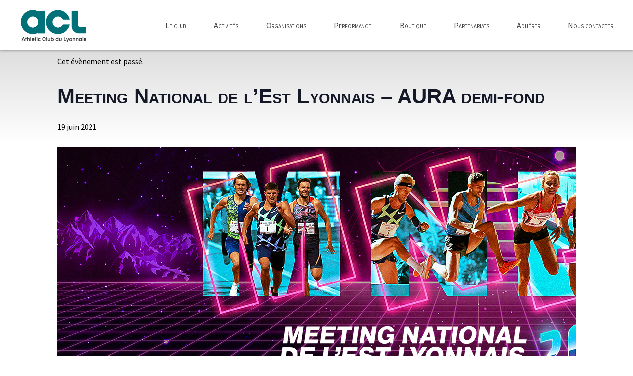

--- FILE ---
content_type: text/html; charset=UTF-8
request_url: https://www.acl-athle.fr/event/meeting-national-de-lest-lyonnais-aura-demi-fond/
body_size: 15818
content:
<!DOCTYPE html>
<html lang="fr">
<head>
    <meta charset="UTF-8">
    <meta name="viewport" content="width=device-width, initial-scale=1.0">
    <meta http-equiv="X-UA-Compatible" content="ie=edge">
    <link rel='stylesheet' id='tribe-events-views-v2-bootstrap-datepicker-styles-css' href='https://www.acl-athle.fr/wp-content/plugins/the-events-calendar/vendor/bootstrap-datepicker/css/bootstrap-datepicker.standalone.min.css?ver=6.15.11' type='text/css' media='all' />
<link rel='stylesheet' id='tec-variables-skeleton-css' href='https://www.acl-athle.fr/wp-content/plugins/the-events-calendar/common/build/css/variables-skeleton.css?ver=6.9.10' type='text/css' media='all' />
<link rel='stylesheet' id='tribe-common-skeleton-style-css' href='https://www.acl-athle.fr/wp-content/plugins/the-events-calendar/common/build/css/common-skeleton.css?ver=6.9.10' type='text/css' media='all' />
<link rel='stylesheet' id='tribe-tooltipster-css-css' href='https://www.acl-athle.fr/wp-content/plugins/the-events-calendar/common/vendor/tooltipster/tooltipster.bundle.min.css?ver=6.9.10' type='text/css' media='all' />
<link rel='stylesheet' id='tribe-events-views-v2-skeleton-css' href='https://www.acl-athle.fr/wp-content/plugins/the-events-calendar/build/css/views-skeleton.css?ver=6.15.11' type='text/css' media='all' />
<link rel='stylesheet' id='tec-variables-full-css' href='https://www.acl-athle.fr/wp-content/plugins/the-events-calendar/common/build/css/variables-full.css?ver=6.9.10' type='text/css' media='all' />
<link rel='stylesheet' id='tribe-common-full-style-css' href='https://www.acl-athle.fr/wp-content/plugins/the-events-calendar/common/build/css/common-full.css?ver=6.9.10' type='text/css' media='all' />
<link rel='stylesheet' id='tribe-events-views-v2-full-css' href='https://www.acl-athle.fr/wp-content/plugins/the-events-calendar/build/css/views-full.css?ver=6.15.11' type='text/css' media='all' />
<link rel='stylesheet' id='tribe-events-views-v2-print-css' href='https://www.acl-athle.fr/wp-content/plugins/the-events-calendar/build/css/views-print.css?ver=6.15.11' type='text/css' media='print' />
<meta name='robots' content='index, follow, max-image-preview:large, max-snippet:-1, max-video-preview:-1' />
	<style>img:is([sizes="auto" i], [sizes^="auto," i]) { contain-intrinsic-size: 3000px 1500px }</style>
	<script>window._wca = window._wca || [];</script>

	<!-- This site is optimized with the Yoast SEO plugin v24.9 - https://yoast.com/wordpress/plugins/seo/ -->
	<title>Meeting National de l&#039;Est Lyonnais - AURA demi-fond - Athletic Club du Lyonnais</title>
	<link rel="canonical" href="https://www.acl-athle.fr/event/meeting-national-de-lest-lyonnais-aura-demi-fond/" />
	<meta property="og:locale" content="fr_FR" />
	<meta property="og:type" content="article" />
	<meta property="og:title" content="Meeting National de l&#039;Est Lyonnais - AURA demi-fond - Athletic Club du Lyonnais" />
	<meta property="og:url" content="https://www.acl-athle.fr/event/meeting-national-de-lest-lyonnais-aura-demi-fond/" />
	<meta property="og:site_name" content="Athletic Club du Lyonnais" />
	<meta property="article:publisher" content="https://www.facebook.com/aclyonnais" />
	<meta property="article:modified_time" content="2021-05-12T11:06:11+00:00" />
	<meta property="og:image" content="https://www.acl-athle.fr/wp-content/uploads/2021/05/mnel-2021-couverture-fb-e1617973111727.jpg" />
	<meta property="og:image:width" content="1702" />
	<meta property="og:image:height" content="630" />
	<meta property="og:image:type" content="image/jpeg" />
	<meta name="twitter:card" content="summary_large_image" />
	<script type="application/ld+json" class="yoast-schema-graph">{"@context":"https://schema.org","@graph":[{"@type":"WebPage","@id":"https://www.acl-athle.fr/event/meeting-national-de-lest-lyonnais-aura-demi-fond/","url":"https://www.acl-athle.fr/event/meeting-national-de-lest-lyonnais-aura-demi-fond/","name":"Meeting National de l'Est Lyonnais - AURA demi-fond - Athletic Club du Lyonnais","isPartOf":{"@id":"https://www.acl-athle.fr/#website"},"primaryImageOfPage":{"@id":"https://www.acl-athle.fr/event/meeting-national-de-lest-lyonnais-aura-demi-fond/#primaryimage"},"image":{"@id":"https://www.acl-athle.fr/event/meeting-national-de-lest-lyonnais-aura-demi-fond/#primaryimage"},"thumbnailUrl":"https://www.acl-athle.fr/wp-content/uploads/2021/05/mnel-2021-couverture-fb-e1617973111727.jpg","datePublished":"2021-05-12T11:05:03+00:00","dateModified":"2021-05-12T11:06:11+00:00","breadcrumb":{"@id":"https://www.acl-athle.fr/event/meeting-national-de-lest-lyonnais-aura-demi-fond/#breadcrumb"},"inLanguage":"fr-FR","potentialAction":[{"@type":"ReadAction","target":["https://www.acl-athle.fr/event/meeting-national-de-lest-lyonnais-aura-demi-fond/"]}]},{"@type":"ImageObject","inLanguage":"fr-FR","@id":"https://www.acl-athle.fr/event/meeting-national-de-lest-lyonnais-aura-demi-fond/#primaryimage","url":"https://www.acl-athle.fr/wp-content/uploads/2021/05/mnel-2021-couverture-fb-e1617973111727.jpg","contentUrl":"https://www.acl-athle.fr/wp-content/uploads/2021/05/mnel-2021-couverture-fb-e1617973111727.jpg","width":1702,"height":630},{"@type":"BreadcrumbList","@id":"https://www.acl-athle.fr/event/meeting-national-de-lest-lyonnais-aura-demi-fond/#breadcrumb","itemListElement":[{"@type":"ListItem","position":1,"name":"Accueil","item":"https://www.acl-athle.fr/"},{"@type":"ListItem","position":2,"name":"Évènements","item":"https://www.acl-athle.fr/calendrier/"},{"@type":"ListItem","position":3,"name":"Meeting National de l&rsquo;Est Lyonnais &#8211; AURA demi-fond"}]},{"@type":"WebSite","@id":"https://www.acl-athle.fr/#website","url":"https://www.acl-athle.fr/","name":"Athletic Club du Lyonnais","description":"Un site utilisant WordPress","potentialAction":[{"@type":"SearchAction","target":{"@type":"EntryPoint","urlTemplate":"https://www.acl-athle.fr/?s={search_term_string}"},"query-input":{"@type":"PropertyValueSpecification","valueRequired":true,"valueName":"search_term_string"}}],"inLanguage":"fr-FR"},{"@type":"Event","name":"Meeting National de l&rsquo;Est Lyonnais &#8211; AURA demi-fond","description":"","image":{"@id":"https://www.acl-athle.fr/event/meeting-national-de-lest-lyonnais-aura-demi-fond/#primaryimage"},"url":"https://www.acl-athle.fr/event/meeting-national-de-lest-lyonnais-aura-demi-fond/","eventAttendanceMode":"https://schema.org/OfflineEventAttendanceMode","eventStatus":"https://schema.org/EventScheduled","startDate":"2021-06-19T00:00:00+02:00","endDate":"2021-06-19T23:59:59+02:00","@id":"https://www.acl-athle.fr/event/meeting-national-de-lest-lyonnais-aura-demi-fond/#event","mainEntityOfPage":{"@id":"https://www.acl-athle.fr/event/meeting-national-de-lest-lyonnais-aura-demi-fond/"}}]}</script>
	<!-- / Yoast SEO plugin. -->


<link rel='dns-prefetch' href='//kit.fontawesome.com' />
<link rel='dns-prefetch' href='//stats.wp.com' />
<link rel='dns-prefetch' href='//fonts.googleapis.com' />
<link rel="alternate" type="application/rss+xml" title="Athletic Club du Lyonnais &raquo; Meeting National de l&rsquo;Est Lyonnais &#8211; AURA demi-fond Flux des commentaires" href="https://www.acl-athle.fr/event/meeting-national-de-lest-lyonnais-aura-demi-fond/feed/" />
<script type="text/javascript">
/* <![CDATA[ */
window._wpemojiSettings = {"baseUrl":"https:\/\/s.w.org\/images\/core\/emoji\/16.0.1\/72x72\/","ext":".png","svgUrl":"https:\/\/s.w.org\/images\/core\/emoji\/16.0.1\/svg\/","svgExt":".svg","source":{"concatemoji":"https:\/\/www.acl-athle.fr\/wp-includes\/js\/wp-emoji-release.min.js?ver=6.8.3"}};
/*! This file is auto-generated */
!function(s,n){var o,i,e;function c(e){try{var t={supportTests:e,timestamp:(new Date).valueOf()};sessionStorage.setItem(o,JSON.stringify(t))}catch(e){}}function p(e,t,n){e.clearRect(0,0,e.canvas.width,e.canvas.height),e.fillText(t,0,0);var t=new Uint32Array(e.getImageData(0,0,e.canvas.width,e.canvas.height).data),a=(e.clearRect(0,0,e.canvas.width,e.canvas.height),e.fillText(n,0,0),new Uint32Array(e.getImageData(0,0,e.canvas.width,e.canvas.height).data));return t.every(function(e,t){return e===a[t]})}function u(e,t){e.clearRect(0,0,e.canvas.width,e.canvas.height),e.fillText(t,0,0);for(var n=e.getImageData(16,16,1,1),a=0;a<n.data.length;a++)if(0!==n.data[a])return!1;return!0}function f(e,t,n,a){switch(t){case"flag":return n(e,"\ud83c\udff3\ufe0f\u200d\u26a7\ufe0f","\ud83c\udff3\ufe0f\u200b\u26a7\ufe0f")?!1:!n(e,"\ud83c\udde8\ud83c\uddf6","\ud83c\udde8\u200b\ud83c\uddf6")&&!n(e,"\ud83c\udff4\udb40\udc67\udb40\udc62\udb40\udc65\udb40\udc6e\udb40\udc67\udb40\udc7f","\ud83c\udff4\u200b\udb40\udc67\u200b\udb40\udc62\u200b\udb40\udc65\u200b\udb40\udc6e\u200b\udb40\udc67\u200b\udb40\udc7f");case"emoji":return!a(e,"\ud83e\udedf")}return!1}function g(e,t,n,a){var r="undefined"!=typeof WorkerGlobalScope&&self instanceof WorkerGlobalScope?new OffscreenCanvas(300,150):s.createElement("canvas"),o=r.getContext("2d",{willReadFrequently:!0}),i=(o.textBaseline="top",o.font="600 32px Arial",{});return e.forEach(function(e){i[e]=t(o,e,n,a)}),i}function t(e){var t=s.createElement("script");t.src=e,t.defer=!0,s.head.appendChild(t)}"undefined"!=typeof Promise&&(o="wpEmojiSettingsSupports",i=["flag","emoji"],n.supports={everything:!0,everythingExceptFlag:!0},e=new Promise(function(e){s.addEventListener("DOMContentLoaded",e,{once:!0})}),new Promise(function(t){var n=function(){try{var e=JSON.parse(sessionStorage.getItem(o));if("object"==typeof e&&"number"==typeof e.timestamp&&(new Date).valueOf()<e.timestamp+604800&&"object"==typeof e.supportTests)return e.supportTests}catch(e){}return null}();if(!n){if("undefined"!=typeof Worker&&"undefined"!=typeof OffscreenCanvas&&"undefined"!=typeof URL&&URL.createObjectURL&&"undefined"!=typeof Blob)try{var e="postMessage("+g.toString()+"("+[JSON.stringify(i),f.toString(),p.toString(),u.toString()].join(",")+"));",a=new Blob([e],{type:"text/javascript"}),r=new Worker(URL.createObjectURL(a),{name:"wpTestEmojiSupports"});return void(r.onmessage=function(e){c(n=e.data),r.terminate(),t(n)})}catch(e){}c(n=g(i,f,p,u))}t(n)}).then(function(e){for(var t in e)n.supports[t]=e[t],n.supports.everything=n.supports.everything&&n.supports[t],"flag"!==t&&(n.supports.everythingExceptFlag=n.supports.everythingExceptFlag&&n.supports[t]);n.supports.everythingExceptFlag=n.supports.everythingExceptFlag&&!n.supports.flag,n.DOMReady=!1,n.readyCallback=function(){n.DOMReady=!0}}).then(function(){return e}).then(function(){var e;n.supports.everything||(n.readyCallback(),(e=n.source||{}).concatemoji?t(e.concatemoji):e.wpemoji&&e.twemoji&&(t(e.twemoji),t(e.wpemoji)))}))}((window,document),window._wpemojiSettings);
/* ]]> */
</script>
<link rel='stylesheet' id='tribe-events-v2-single-skeleton-css' href='https://www.acl-athle.fr/wp-content/plugins/the-events-calendar/build/css/tribe-events-single-skeleton.css?ver=6.15.11' type='text/css' media='all' />
<link rel='stylesheet' id='tribe-events-v2-single-skeleton-full-css' href='https://www.acl-athle.fr/wp-content/plugins/the-events-calendar/build/css/tribe-events-single-full.css?ver=6.15.11' type='text/css' media='all' />
<style id='wp-emoji-styles-inline-css' type='text/css'>

	img.wp-smiley, img.emoji {
		display: inline !important;
		border: none !important;
		box-shadow: none !important;
		height: 1em !important;
		width: 1em !important;
		margin: 0 0.07em !important;
		vertical-align: -0.1em !important;
		background: none !important;
		padding: 0 !important;
	}
</style>
<link rel='stylesheet' id='wp-block-library-css' href='https://www.acl-athle.fr/wp-includes/css/dist/block-library/style.min.css?ver=6.8.3' type='text/css' media='all' />
<style id='classic-theme-styles-inline-css' type='text/css'>
/*! This file is auto-generated */
.wp-block-button__link{color:#fff;background-color:#32373c;border-radius:9999px;box-shadow:none;text-decoration:none;padding:calc(.667em + 2px) calc(1.333em + 2px);font-size:1.125em}.wp-block-file__button{background:#32373c;color:#fff;text-decoration:none}
</style>
<link rel='stylesheet' id='mediaelement-css' href='https://www.acl-athle.fr/wp-includes/js/mediaelement/mediaelementplayer-legacy.min.css?ver=4.2.17' type='text/css' media='all' />
<link rel='stylesheet' id='wp-mediaelement-css' href='https://www.acl-athle.fr/wp-includes/js/mediaelement/wp-mediaelement.min.css?ver=6.8.3' type='text/css' media='all' />
<style id='jetpack-sharing-buttons-style-inline-css' type='text/css'>
.jetpack-sharing-buttons__services-list{display:flex;flex-direction:row;flex-wrap:wrap;gap:0;list-style-type:none;margin:5px;padding:0}.jetpack-sharing-buttons__services-list.has-small-icon-size{font-size:12px}.jetpack-sharing-buttons__services-list.has-normal-icon-size{font-size:16px}.jetpack-sharing-buttons__services-list.has-large-icon-size{font-size:24px}.jetpack-sharing-buttons__services-list.has-huge-icon-size{font-size:36px}@media print{.jetpack-sharing-buttons__services-list{display:none!important}}.editor-styles-wrapper .wp-block-jetpack-sharing-buttons{gap:0;padding-inline-start:0}ul.jetpack-sharing-buttons__services-list.has-background{padding:1.25em 2.375em}
</style>
<style id='global-styles-inline-css' type='text/css'>
:root{--wp--preset--aspect-ratio--square: 1;--wp--preset--aspect-ratio--4-3: 4/3;--wp--preset--aspect-ratio--3-4: 3/4;--wp--preset--aspect-ratio--3-2: 3/2;--wp--preset--aspect-ratio--2-3: 2/3;--wp--preset--aspect-ratio--16-9: 16/9;--wp--preset--aspect-ratio--9-16: 9/16;--wp--preset--color--black: #000000;--wp--preset--color--cyan-bluish-gray: #abb8c3;--wp--preset--color--white: #ffffff;--wp--preset--color--pale-pink: #f78da7;--wp--preset--color--vivid-red: #cf2e2e;--wp--preset--color--luminous-vivid-orange: #ff6900;--wp--preset--color--luminous-vivid-amber: #fcb900;--wp--preset--color--light-green-cyan: #7bdcb5;--wp--preset--color--vivid-green-cyan: #00d084;--wp--preset--color--pale-cyan-blue: #8ed1fc;--wp--preset--color--vivid-cyan-blue: #0693e3;--wp--preset--color--vivid-purple: #9b51e0;--wp--preset--gradient--vivid-cyan-blue-to-vivid-purple: linear-gradient(135deg,rgba(6,147,227,1) 0%,rgb(155,81,224) 100%);--wp--preset--gradient--light-green-cyan-to-vivid-green-cyan: linear-gradient(135deg,rgb(122,220,180) 0%,rgb(0,208,130) 100%);--wp--preset--gradient--luminous-vivid-amber-to-luminous-vivid-orange: linear-gradient(135deg,rgba(252,185,0,1) 0%,rgba(255,105,0,1) 100%);--wp--preset--gradient--luminous-vivid-orange-to-vivid-red: linear-gradient(135deg,rgba(255,105,0,1) 0%,rgb(207,46,46) 100%);--wp--preset--gradient--very-light-gray-to-cyan-bluish-gray: linear-gradient(135deg,rgb(238,238,238) 0%,rgb(169,184,195) 100%);--wp--preset--gradient--cool-to-warm-spectrum: linear-gradient(135deg,rgb(74,234,220) 0%,rgb(151,120,209) 20%,rgb(207,42,186) 40%,rgb(238,44,130) 60%,rgb(251,105,98) 80%,rgb(254,248,76) 100%);--wp--preset--gradient--blush-light-purple: linear-gradient(135deg,rgb(255,206,236) 0%,rgb(152,150,240) 100%);--wp--preset--gradient--blush-bordeaux: linear-gradient(135deg,rgb(254,205,165) 0%,rgb(254,45,45) 50%,rgb(107,0,62) 100%);--wp--preset--gradient--luminous-dusk: linear-gradient(135deg,rgb(255,203,112) 0%,rgb(199,81,192) 50%,rgb(65,88,208) 100%);--wp--preset--gradient--pale-ocean: linear-gradient(135deg,rgb(255,245,203) 0%,rgb(182,227,212) 50%,rgb(51,167,181) 100%);--wp--preset--gradient--electric-grass: linear-gradient(135deg,rgb(202,248,128) 0%,rgb(113,206,126) 100%);--wp--preset--gradient--midnight: linear-gradient(135deg,rgb(2,3,129) 0%,rgb(40,116,252) 100%);--wp--preset--font-size--small: 13px;--wp--preset--font-size--medium: 20px;--wp--preset--font-size--large: 36px;--wp--preset--font-size--x-large: 42px;--wp--preset--font-family--inter: "Inter", sans-serif;--wp--preset--font-family--cardo: Cardo;--wp--preset--spacing--20: 0.44rem;--wp--preset--spacing--30: 0.67rem;--wp--preset--spacing--40: 1rem;--wp--preset--spacing--50: 1.5rem;--wp--preset--spacing--60: 2.25rem;--wp--preset--spacing--70: 3.38rem;--wp--preset--spacing--80: 5.06rem;--wp--preset--shadow--natural: 6px 6px 9px rgba(0, 0, 0, 0.2);--wp--preset--shadow--deep: 12px 12px 50px rgba(0, 0, 0, 0.4);--wp--preset--shadow--sharp: 6px 6px 0px rgba(0, 0, 0, 0.2);--wp--preset--shadow--outlined: 6px 6px 0px -3px rgba(255, 255, 255, 1), 6px 6px rgba(0, 0, 0, 1);--wp--preset--shadow--crisp: 6px 6px 0px rgba(0, 0, 0, 1);}:where(.is-layout-flex){gap: 0.5em;}:where(.is-layout-grid){gap: 0.5em;}body .is-layout-flex{display: flex;}.is-layout-flex{flex-wrap: wrap;align-items: center;}.is-layout-flex > :is(*, div){margin: 0;}body .is-layout-grid{display: grid;}.is-layout-grid > :is(*, div){margin: 0;}:where(.wp-block-columns.is-layout-flex){gap: 2em;}:where(.wp-block-columns.is-layout-grid){gap: 2em;}:where(.wp-block-post-template.is-layout-flex){gap: 1.25em;}:where(.wp-block-post-template.is-layout-grid){gap: 1.25em;}.has-black-color{color: var(--wp--preset--color--black) !important;}.has-cyan-bluish-gray-color{color: var(--wp--preset--color--cyan-bluish-gray) !important;}.has-white-color{color: var(--wp--preset--color--white) !important;}.has-pale-pink-color{color: var(--wp--preset--color--pale-pink) !important;}.has-vivid-red-color{color: var(--wp--preset--color--vivid-red) !important;}.has-luminous-vivid-orange-color{color: var(--wp--preset--color--luminous-vivid-orange) !important;}.has-luminous-vivid-amber-color{color: var(--wp--preset--color--luminous-vivid-amber) !important;}.has-light-green-cyan-color{color: var(--wp--preset--color--light-green-cyan) !important;}.has-vivid-green-cyan-color{color: var(--wp--preset--color--vivid-green-cyan) !important;}.has-pale-cyan-blue-color{color: var(--wp--preset--color--pale-cyan-blue) !important;}.has-vivid-cyan-blue-color{color: var(--wp--preset--color--vivid-cyan-blue) !important;}.has-vivid-purple-color{color: var(--wp--preset--color--vivid-purple) !important;}.has-black-background-color{background-color: var(--wp--preset--color--black) !important;}.has-cyan-bluish-gray-background-color{background-color: var(--wp--preset--color--cyan-bluish-gray) !important;}.has-white-background-color{background-color: var(--wp--preset--color--white) !important;}.has-pale-pink-background-color{background-color: var(--wp--preset--color--pale-pink) !important;}.has-vivid-red-background-color{background-color: var(--wp--preset--color--vivid-red) !important;}.has-luminous-vivid-orange-background-color{background-color: var(--wp--preset--color--luminous-vivid-orange) !important;}.has-luminous-vivid-amber-background-color{background-color: var(--wp--preset--color--luminous-vivid-amber) !important;}.has-light-green-cyan-background-color{background-color: var(--wp--preset--color--light-green-cyan) !important;}.has-vivid-green-cyan-background-color{background-color: var(--wp--preset--color--vivid-green-cyan) !important;}.has-pale-cyan-blue-background-color{background-color: var(--wp--preset--color--pale-cyan-blue) !important;}.has-vivid-cyan-blue-background-color{background-color: var(--wp--preset--color--vivid-cyan-blue) !important;}.has-vivid-purple-background-color{background-color: var(--wp--preset--color--vivid-purple) !important;}.has-black-border-color{border-color: var(--wp--preset--color--black) !important;}.has-cyan-bluish-gray-border-color{border-color: var(--wp--preset--color--cyan-bluish-gray) !important;}.has-white-border-color{border-color: var(--wp--preset--color--white) !important;}.has-pale-pink-border-color{border-color: var(--wp--preset--color--pale-pink) !important;}.has-vivid-red-border-color{border-color: var(--wp--preset--color--vivid-red) !important;}.has-luminous-vivid-orange-border-color{border-color: var(--wp--preset--color--luminous-vivid-orange) !important;}.has-luminous-vivid-amber-border-color{border-color: var(--wp--preset--color--luminous-vivid-amber) !important;}.has-light-green-cyan-border-color{border-color: var(--wp--preset--color--light-green-cyan) !important;}.has-vivid-green-cyan-border-color{border-color: var(--wp--preset--color--vivid-green-cyan) !important;}.has-pale-cyan-blue-border-color{border-color: var(--wp--preset--color--pale-cyan-blue) !important;}.has-vivid-cyan-blue-border-color{border-color: var(--wp--preset--color--vivid-cyan-blue) !important;}.has-vivid-purple-border-color{border-color: var(--wp--preset--color--vivid-purple) !important;}.has-vivid-cyan-blue-to-vivid-purple-gradient-background{background: var(--wp--preset--gradient--vivid-cyan-blue-to-vivid-purple) !important;}.has-light-green-cyan-to-vivid-green-cyan-gradient-background{background: var(--wp--preset--gradient--light-green-cyan-to-vivid-green-cyan) !important;}.has-luminous-vivid-amber-to-luminous-vivid-orange-gradient-background{background: var(--wp--preset--gradient--luminous-vivid-amber-to-luminous-vivid-orange) !important;}.has-luminous-vivid-orange-to-vivid-red-gradient-background{background: var(--wp--preset--gradient--luminous-vivid-orange-to-vivid-red) !important;}.has-very-light-gray-to-cyan-bluish-gray-gradient-background{background: var(--wp--preset--gradient--very-light-gray-to-cyan-bluish-gray) !important;}.has-cool-to-warm-spectrum-gradient-background{background: var(--wp--preset--gradient--cool-to-warm-spectrum) !important;}.has-blush-light-purple-gradient-background{background: var(--wp--preset--gradient--blush-light-purple) !important;}.has-blush-bordeaux-gradient-background{background: var(--wp--preset--gradient--blush-bordeaux) !important;}.has-luminous-dusk-gradient-background{background: var(--wp--preset--gradient--luminous-dusk) !important;}.has-pale-ocean-gradient-background{background: var(--wp--preset--gradient--pale-ocean) !important;}.has-electric-grass-gradient-background{background: var(--wp--preset--gradient--electric-grass) !important;}.has-midnight-gradient-background{background: var(--wp--preset--gradient--midnight) !important;}.has-small-font-size{font-size: var(--wp--preset--font-size--small) !important;}.has-medium-font-size{font-size: var(--wp--preset--font-size--medium) !important;}.has-large-font-size{font-size: var(--wp--preset--font-size--large) !important;}.has-x-large-font-size{font-size: var(--wp--preset--font-size--x-large) !important;}
:where(.wp-block-post-template.is-layout-flex){gap: 1.25em;}:where(.wp-block-post-template.is-layout-grid){gap: 1.25em;}
:where(.wp-block-columns.is-layout-flex){gap: 2em;}:where(.wp-block-columns.is-layout-grid){gap: 2em;}
:root :where(.wp-block-pullquote){font-size: 1.5em;line-height: 1.6;}
</style>
<link rel='stylesheet' id='woocommerce-layout-css' href='https://www.acl-athle.fr/wp-content/plugins/woocommerce/assets/css/woocommerce-layout.css?ver=10.3.7' type='text/css' media='all' />
<style id='woocommerce-layout-inline-css' type='text/css'>

	.infinite-scroll .woocommerce-pagination {
		display: none;
	}
</style>
<link rel='stylesheet' id='woocommerce-smallscreen-css' href='https://www.acl-athle.fr/wp-content/plugins/woocommerce/assets/css/woocommerce-smallscreen.css?ver=10.3.7' type='text/css' media='only screen and (max-width: 768px)' />
<link rel='stylesheet' id='woocommerce-general-css' href='https://www.acl-athle.fr/wp-content/plugins/woocommerce/assets/css/woocommerce.css?ver=10.3.7' type='text/css' media='all' />
<style id='woocommerce-inline-inline-css' type='text/css'>
.woocommerce form .form-row .required { visibility: visible; }
</style>
<link rel='stylesheet' id='brands-styles-css' href='https://www.acl-athle.fr/wp-content/plugins/woocommerce/assets/css/brands.css?ver=10.3.7' type='text/css' media='all' />
<link rel='stylesheet' id='normalize-css' href='https://www.acl-athle.fr/wp-content/themes/aclyonnais/css/normalize.min.css?ver=6.8.3' type='text/css' media='all' />
<link rel='stylesheet' id='ssp_google_fonts-css' href='https://fonts.googleapis.com/css2?family=Source+Sans+Pro%3Aital%2Cwght%400%2C400%3B0%2C600%3B1%2C400%3B1%2C600&#038;ver=6.8.3' type='text/css' media='all' />
<link rel='stylesheet' id='main-css' href='https://www.acl-athle.fr/wp-content/themes/aclyonnais/css/main.min.css?ver=210613-155746' type='text/css' media='all' />
<link rel='stylesheet' id='events-css' href='https://www.acl-athle.fr/wp-content/themes/aclyonnais/css/events.min.css?ver=6.8.3' type='text/css' media='all' />
<link rel='stylesheet' id='responsive-css' href='https://www.acl-athle.fr/wp-content/themes/aclyonnais/css/responsive.min.css?ver=200706-141749' type='text/css' media='all' />
<script type="text/javascript" src="https://www.acl-athle.fr/wp-includes/js/jquery/jquery.min.js?ver=3.7.1" id="jquery-core-js"></script>
<script type="text/javascript" src="https://www.acl-athle.fr/wp-includes/js/jquery/jquery-migrate.min.js?ver=3.4.1" id="jquery-migrate-js"></script>
<script type="text/javascript" src="https://www.acl-athle.fr/wp-content/plugins/the-events-calendar/common/build/js/tribe-common.js?ver=9c44e11f3503a33e9540" id="tribe-common-js"></script>
<script type="text/javascript" src="https://www.acl-athle.fr/wp-content/plugins/the-events-calendar/build/js/views/breakpoints.js?ver=4208de2df2852e0b91ec" id="tribe-events-views-v2-breakpoints-js"></script>
<script type="text/javascript" src="https://www.acl-athle.fr/wp-content/plugins/woocommerce/assets/js/jquery-blockui/jquery.blockUI.min.js?ver=2.7.0-wc.10.3.7" id="wc-jquery-blockui-js" defer="defer" data-wp-strategy="defer"></script>
<script type="text/javascript" id="wc-add-to-cart-js-extra">
/* <![CDATA[ */
var wc_add_to_cart_params = {"ajax_url":"\/wp-admin\/admin-ajax.php","wc_ajax_url":"\/?wc-ajax=%%endpoint%%","i18n_view_cart":"Voir le panier","cart_url":"https:\/\/www.acl-athle.fr\/panier\/","is_cart":"","cart_redirect_after_add":"no"};
/* ]]> */
</script>
<script type="text/javascript" src="https://www.acl-athle.fr/wp-content/plugins/woocommerce/assets/js/frontend/add-to-cart.min.js?ver=10.3.7" id="wc-add-to-cart-js" defer="defer" data-wp-strategy="defer"></script>
<script type="text/javascript" src="https://www.acl-athle.fr/wp-content/plugins/woocommerce/assets/js/js-cookie/js.cookie.min.js?ver=2.1.4-wc.10.3.7" id="wc-js-cookie-js" defer="defer" data-wp-strategy="defer"></script>
<script type="text/javascript" id="woocommerce-js-extra">
/* <![CDATA[ */
var woocommerce_params = {"ajax_url":"\/wp-admin\/admin-ajax.php","wc_ajax_url":"\/?wc-ajax=%%endpoint%%","i18n_password_show":"Afficher le mot de passe","i18n_password_hide":"Masquer le mot de passe"};
/* ]]> */
</script>
<script type="text/javascript" src="https://www.acl-athle.fr/wp-content/plugins/woocommerce/assets/js/frontend/woocommerce.min.js?ver=10.3.7" id="woocommerce-js" defer="defer" data-wp-strategy="defer"></script>
<script type="text/javascript" id="WCPAY_ASSETS-js-extra">
/* <![CDATA[ */
var wcpayAssets = {"url":"https:\/\/www.acl-athle.fr\/wp-content\/plugins\/woocommerce-payments\/dist\/"};
/* ]]> */
</script>
<script type="text/javascript" src="https://kit.fontawesome.com/f6c3da4965.js?ver=6.8.3" id="fontawesome-js"></script>
<script type="text/javascript" src="https://stats.wp.com/s-202605.js" id="woocommerce-analytics-js" defer="defer" data-wp-strategy="defer"></script>
<link rel="https://api.w.org/" href="https://www.acl-athle.fr/wp-json/" /><link rel="alternate" title="JSON" type="application/json" href="https://www.acl-athle.fr/wp-json/wp/v2/tribe_events/1471" /><link rel="EditURI" type="application/rsd+xml" title="RSD" href="https://www.acl-athle.fr/xmlrpc.php?rsd" />
<meta name="generator" content="WordPress 6.8.3" />
<meta name="generator" content="WooCommerce 10.3.7" />
<link rel='shortlink' href='https://www.acl-athle.fr/?p=1471' />
<link rel="alternate" title="oEmbed (JSON)" type="application/json+oembed" href="https://www.acl-athle.fr/wp-json/oembed/1.0/embed?url=https%3A%2F%2Fwww.acl-athle.fr%2Fevent%2Fmeeting-national-de-lest-lyonnais-aura-demi-fond%2F" />
<link rel="alternate" title="oEmbed (XML)" type="text/xml+oembed" href="https://www.acl-athle.fr/wp-json/oembed/1.0/embed?url=https%3A%2F%2Fwww.acl-athle.fr%2Fevent%2Fmeeting-national-de-lest-lyonnais-aura-demi-fond%2F&#038;format=xml" />
<meta name="tec-api-version" content="v1"><meta name="tec-api-origin" content="https://www.acl-athle.fr"><link rel="alternate" href="https://www.acl-athle.fr/wp-json/tribe/events/v1/events/1471" />	<style>img#wpstats{display:none}</style>
			<noscript><style>.woocommerce-product-gallery{ opacity: 1 !important; }</style></noscript>
	<noscript><style>.lazyload[data-src]{display:none !important;}</style></noscript><style>.lazyload{background-image:none !important;}.lazyload:before{background-image:none !important;}</style><style class='wp-fonts-local' type='text/css'>
@font-face{font-family:Inter;font-style:normal;font-weight:300 900;font-display:fallback;src:url('https://www.acl-athle.fr/wp-content/plugins/woocommerce/assets/fonts/Inter-VariableFont_slnt,wght.woff2') format('woff2');font-stretch:normal;}
@font-face{font-family:Cardo;font-style:normal;font-weight:400;font-display:fallback;src:url('https://www.acl-athle.fr/wp-content/plugins/woocommerce/assets/fonts/cardo_normal_400.woff2') format('woff2');}
</style>
<link rel="icon" href="https://www.acl-athle.fr/wp-content/uploads/2020/07/cropped-logo-fond-fond-blanc-32x32.png" sizes="32x32" />
<link rel="icon" href="https://www.acl-athle.fr/wp-content/uploads/2020/07/cropped-logo-fond-fond-blanc-192x192.png" sizes="192x192" />
<link rel="apple-touch-icon" href="https://www.acl-athle.fr/wp-content/uploads/2020/07/cropped-logo-fond-fond-blanc-180x180.png" />
<meta name="msapplication-TileImage" content="https://www.acl-athle.fr/wp-content/uploads/2020/07/cropped-logo-fond-fond-blanc-270x270.png" />
    <link rel="stylesheet" href="https://pro.fontawesome.com/releases/v5.12.0/css/all.css" integrity="sha384-ekOryaXPbeCpWQNxMwSWVvQ0+1VrStoPJq54shlYhR8HzQgig1v5fas6YgOqLoKz" crossorigin="anonymous">		<!-- Global site tag (gtag.js) - Google Analytics -->	<script async src="https://www.googletagmanager.com/gtag/js?id=UA-172724970-1"></script>	<script>	  window.dataLayer = window.dataLayer || [];	  function gtag(){dataLayer.push(arguments);}	  gtag('js', new Date());	  gtag('config', 'UA-172724970-1');	</script>
</head>
<body data-rsssl=1 class="wp-singular tribe_events-template-default single single-tribe_events postid-1471 wp-theme-aclyonnais theme-aclyonnais woocommerce-no-js tribe-events-page-template tribe-no-js tribe-filter-live events-single tribe-events-style-full tribe-events-style-theme">
    <header>
        <div id="header-container">
            <a href="https://www.acl-athle.fr"><h1 style="background-image: url(https://www.acl-athle.fr/wp-content/themes/aclyonnais/img/logo_ACL.png);">Athletic Club du Lyonnais</h1></a>
            <nav>
                <div id="menu-button"><i class="fas fa-bars"></i></div>
                <div id="desktop-nav">
                    <ul id="menu-main-menu" class=""><li id="menu-item-35" class="menu-item menu-item-type-custom menu-item-object-custom menu-item-has-children menu-item-35"><a>Le club</a>
<ul class="sub-menu">
	<li id="menu-item-174" class="menu-item menu-item-type-post_type menu-item-object-page menu-item-174"><a href="https://www.acl-athle.fr/phototheque/">Photothèque</a></li>
	<li id="menu-item-294" class="menu-item menu-item-type-custom menu-item-object-custom menu-item-has-children menu-item-294"><a>Présentation</a>
	<ul class="sub-menu">
		<li id="menu-item-319" class="menu-item menu-item-type-custom menu-item-object-custom menu-item-319"><a href="https://www.athle.fr/clubs/513904">Fiche FFA</a></li>
	</ul>
</li>
	<li id="menu-item-163" class="menu-item menu-item-type-custom menu-item-object-custom menu-item-has-children menu-item-163"><a>Gouvernance</a>
	<ul class="sub-menu">
		<li id="menu-item-170" class="menu-item menu-item-type-post_type menu-item-object-page menu-item-170"><a href="https://www.acl-athle.fr/administration/">Administration</a></li>
		<li id="menu-item-164" class="menu-item menu-item-type-post_type menu-item-object-page menu-item-164"><a href="https://www.acl-athle.fr/comite-directeur/">Comités Directeurs</a></li>
		<li id="menu-item-166" class="menu-item menu-item-type-post_type menu-item-object-page menu-item-166"><a href="https://www.acl-athle.fr/les-entraineurs/">Les entraîneurs</a></li>
		<li id="menu-item-167" class="menu-item menu-item-type-post_type menu-item-object-page menu-item-167"><a href="https://www.acl-athle.fr/les-officiels/">Les officiels</a></li>
		<li id="menu-item-7476" class="menu-item menu-item-type-post_type menu-item-object-page menu-item-7476"><a href="https://www.acl-athle.fr/benevoles/">Les bénévoles</a></li>
		<li id="menu-item-7470" class="menu-item menu-item-type-custom menu-item-object-custom menu-item-7470"><a href="https://www.acl-athle.fr/wp-content/uploads/2025/10/2025_charte_ACLyonnais.pdf">Charte ACL</a></li>
		<li id="menu-item-1346" class="menu-item menu-item-type-custom menu-item-object-custom menu-item-has-children menu-item-1346"><a>Sections Scolaires</a>
		<ul class="sub-menu">
			<li id="menu-item-1344" class="menu-item menu-item-type-post_type menu-item-object-page menu-item-1344"><a href="https://www.acl-athle.fr/section-du-lycee-la-martiniere-duchere/">Lycée La Martinière-Duchère</a></li>
			<li id="menu-item-6616" class="menu-item menu-item-type-post_type menu-item-object-page menu-item-6616"><a href="https://www.acl-athle.fr/college-jean-jacques-rousseau-tassin/">Collège Jean-Jacques Rousseau Tassin</a></li>
			<li id="menu-item-7915" class="menu-item menu-item-type-post_type menu-item-object-page menu-item-7915"><a href="https://www.acl-athle.fr/college-sacre-coeur-don-bosco-ecully/">Collège Sacré-Coeur Don Bosco Ecully</a></li>
		</ul>
</li>
	</ul>
</li>
</ul>
</li>
<li id="menu-item-40" class="menu-item menu-item-type-custom menu-item-object-custom menu-item-has-children menu-item-40"><a>Activités</a>
<ul class="sub-menu">
	<li id="menu-item-1911" class="menu-item menu-item-type-custom menu-item-object-custom menu-item-has-children menu-item-1911"><a>Horaires</a>
	<ul class="sub-menu">
		<li id="menu-item-6376" class="menu-item menu-item-type-custom menu-item-object-custom menu-item-6376"><a href="https://drive.google.com/file/d/1mmN90wGmdaDRhL-QIuvhXYzWgvSjfHSv/view?usp=sharing">Horaires Ecole d&rsquo;Athlé</a></li>
		<li id="menu-item-6375" class="menu-item menu-item-type-custom menu-item-object-custom menu-item-6375"><a href="https://drive.google.com/file/d/194qWC8yQDoSS6gPqjlTUGq5DWgaNWBV9/view?usp=sharing">Horaires Athlé Stade</a></li>
		<li id="menu-item-7658" class="menu-item menu-item-type-custom menu-item-object-custom menu-item-7658"><a href="https://drive.google.com/file/d/1QKnMr9VdSM7zAcepY6FwQx2eZcB4q3Rv/view?usp=sharing">Horaires Hors-Stade</a></li>
	</ul>
</li>
	<li id="menu-item-320" class="menu-item menu-item-type-custom menu-item-object-custom menu-item-has-children menu-item-320"><a>École d&rsquo;athlétisme</a>
	<ul class="sub-menu">
		<li id="menu-item-175" class="menu-item menu-item-type-post_type menu-item-object-page menu-item-175"><a href="https://www.acl-athle.fr/baby-athle/">Baby Athlé U7</a></li>
		<li id="menu-item-178" class="menu-item menu-item-type-post_type menu-item-object-page menu-item-178"><a href="https://www.acl-athle.fr/eveil/">Éveil Athlé U10</a></li>
		<li id="menu-item-6503" class="menu-item menu-item-type-post_type menu-item-object-page menu-item-6503"><a href="https://www.acl-athle.fr/poussin-u12/">Poussins U12</a></li>
		<li id="menu-item-176" class="menu-item menu-item-type-post_type menu-item-object-page menu-item-176"><a href="https://www.acl-athle.fr/benjamins/">Benjamins U14</a></li>
		<li id="menu-item-6502" class="menu-item menu-item-type-post_type menu-item-object-page menu-item-6502"><a href="https://www.acl-athle.fr/minimes-u16/">Minimes U16</a></li>
	</ul>
</li>
	<li id="menu-item-6466" class="menu-item menu-item-type-custom menu-item-object-custom menu-item-has-children menu-item-6466"><a>Stade / Piste</a>
	<ul class="sub-menu">
		<li id="menu-item-762" class="menu-item menu-item-type-post_type menu-item-object-page menu-item-762"><a href="https://www.acl-athle.fr/piste-stade/">Athlé Stade Compétition</a></li>
		<li id="menu-item-4737" class="menu-item menu-item-type-post_type menu-item-object-page menu-item-4737"><a href="https://www.acl-athle.fr/groupe-evolution/">Groupe Évolution</a></li>
		<li id="menu-item-4870" class="menu-item menu-item-type-post_type menu-item-object-page menu-item-4870"><a href="https://www.acl-athle.fr/athlefit/">Athlé Fit</a></li>
	</ul>
</li>
	<li id="menu-item-6629" class="menu-item menu-item-type-custom menu-item-object-custom menu-item-has-children menu-item-6629"><a>Hors-Stade / Nature</a>
	<ul class="sub-menu">
		<li id="menu-item-185" class="menu-item menu-item-type-post_type menu-item-object-page menu-item-185"><a href="https://www.acl-athle.fr/running-competition/">Course sur Route</a></li>
		<li id="menu-item-6649" class="menu-item menu-item-type-post_type menu-item-object-page menu-item-6649"><a href="https://www.acl-athle.fr/trail/">Trail</a></li>
		<li id="menu-item-3406" class="menu-item menu-item-type-post_type menu-item-object-page menu-item-3406"><a href="https://www.acl-athle.fr/running-loisir-tassin/">Running Loisir &#038; Compétition</a></li>
		<li id="menu-item-184" class="menu-item menu-item-type-post_type menu-item-object-page menu-item-184"><a href="https://www.acl-athle.fr/marche-nordique/">Marche Nordique Forme</a></li>
	</ul>
</li>
	<li id="menu-item-8325" class="menu-item menu-item-type-post_type menu-item-object-page menu-item-8325"><a href="https://www.acl-athle.fr/sport-adapte/">Sport Adapté</a></li>
</ul>
</li>
<li id="menu-item-41" class="menu-item menu-item-type-custom menu-item-object-custom menu-item-has-children menu-item-41"><a>Organisations</a>
<ul class="sub-menu">
	<li id="menu-item-187" class="menu-item menu-item-type-custom menu-item-object-custom menu-item-has-children menu-item-187"><a>Compétitions</a>
	<ul class="sub-menu">
		<li id="menu-item-8184" class="menu-item menu-item-type-post_type menu-item-object-page menu-item-8184"><a href="https://www.acl-athle.fr/meeting-indoor-de-noel/">Meeting Indoor de Noël</a></li>
		<li id="menu-item-8503" class="menu-item menu-item-type-post_type menu-item-object-page menu-item-8503"><a href="https://www.acl-athle.fr/meeting-indoor-de-la-chandeleur/">Meeting Indoor de la Chandeleur</a></li>
		<li id="menu-item-945" class="menu-item menu-item-type-post_type menu-item-object-page menu-item-945"><a href="https://www.acl-athle.fr/alouestlemeeting/">A l&rsquo;Ouest le Meeting</a></li>
		<li id="menu-item-189" class="menu-item menu-item-type-post_type menu-item-object-page menu-item-189"><a href="https://www.acl-athle.fr/meeting-sprint-haies/">Meeting sprint-haies</a></li>
		<li id="menu-item-6746" class="menu-item menu-item-type-post_type menu-item-object-page menu-item-6746"><a href="https://www.acl-athle.fr/challenge-sacre-rousseau/">Challenge Sacré-Rousseau</a></li>
		<li id="menu-item-6853" class="menu-item menu-item-type-post_type menu-item-object-page menu-item-6853"><a href="https://www.acl-athle.fr/cross-du-vallon/">Cross du Vallon</a></li>
	</ul>
</li>
	<li id="menu-item-197" class="menu-item menu-item-type-custom menu-item-object-custom menu-item-has-children menu-item-197"><a>Animations Jeunes</a>
	<ul class="sub-menu">
		<li id="menu-item-4695" class="menu-item menu-item-type-post_type menu-item-object-page menu-item-4695"><a href="https://www.acl-athle.fr/stages-jeunes/">Stages Jeunes U10-U12</a></li>
		<li id="menu-item-194" class="menu-item menu-item-type-post_type menu-item-object-page menu-item-194"><a href="https://www.acl-athle.fr/kids-cross/">Kid’s Cross</a></li>
	</ul>
</li>
</ul>
</li>
<li id="menu-item-42" class="menu-item menu-item-type-custom menu-item-object-custom menu-item-has-children menu-item-42"><a>Performance</a>
<ul class="sub-menu">
	<li id="menu-item-173" class="menu-item menu-item-type-post_type menu-item-object-page menu-item-173"><a href="https://www.acl-athle.fr/les-records-du-club/">Les records du club</a></li>
	<li id="menu-item-171" class="menu-item menu-item-type-post_type menu-item-object-page menu-item-171"><a href="https://www.acl-athle.fr/label-performance/">Label Performance</a></li>
	<li id="menu-item-198" class="menu-item menu-item-type-post_type menu-item-object-page menu-item-198"><a href="https://www.acl-athle.fr/bilans/">Bilans</a></li>
	<li id="menu-item-200" class="menu-item menu-item-type-post_type menu-item-object-page menu-item-200"><a href="https://www.acl-athle.fr/resultats/">Résultats</a></li>
	<li id="menu-item-1550" class="menu-item menu-item-type-post_type menu-item-object-page menu-item-1550"><a href="https://www.acl-athle.fr/tables-de-cotation/">Tables de cotation</a></li>
	<li id="menu-item-3845" class="menu-item menu-item-type-custom menu-item-object-custom menu-item-has-children menu-item-3845"><a>Suivi des athlètes</a>
	<ul class="sub-menu">
		<li id="menu-item-1270" class="menu-item menu-item-type-post_type menu-item-object-page menu-item-1270"><a href="https://www.acl-athle.fr/cks-centre-de-kine-du-sport/">Suivi médical et paramédical</a></li>
		<li id="menu-item-5611" class="menu-item menu-item-type-post_type menu-item-object-page menu-item-5611"><a href="https://www.acl-athle.fr/osteopathie/">Ostéopathie</a></li>
		<li id="menu-item-3849" class="menu-item menu-item-type-post_type menu-item-object-page menu-item-3849"><a href="https://www.acl-athle.fr/suivi-dietetique/">Suivi diététique</a></li>
	</ul>
</li>
</ul>
</li>
<li id="menu-item-2220" class="menu-item menu-item-type-post_type menu-item-object-page menu-item-2220"><a href="https://www.acl-athle.fr/boutique/">Boutique</a></li>
<li id="menu-item-4159" class="menu-item menu-item-type-custom menu-item-object-custom menu-item-has-children menu-item-4159"><a>Partenariats</a>
<ul class="sub-menu">
	<li id="menu-item-4186" class="menu-item menu-item-type-post_type menu-item-object-page menu-item-4186"><a href="https://www.acl-athle.fr/recherche-de-nouveaux-partenaires/">Recherche de partenaires</a></li>
	<li id="menu-item-4161" class="menu-item menu-item-type-custom menu-item-object-custom menu-item-has-children menu-item-4161"><a>Nos partenaires</a>
	<ul class="sub-menu">
		<li id="menu-item-4169" class="menu-item menu-item-type-post_type menu-item-object-page menu-item-4169"><a href="https://www.acl-athle.fr/nos-partenaires-prives/">Partenaires privés</a></li>
		<li id="menu-item-4163" class="menu-item menu-item-type-post_type menu-item-object-page menu-item-4163"><a href="https://www.acl-athle.fr/nos-partenaires-publics/">Partenaires institutionnels</a></li>
		<li id="menu-item-4678" class="menu-item menu-item-type-post_type menu-item-object-page menu-item-4678"><a href="https://www.acl-athle.fr/ma-petite-sponso/">Ma Petite Sponso</a></li>
	</ul>
</li>
</ul>
</li>
<li id="menu-item-7733" class="menu-item menu-item-type-post_type menu-item-object-page menu-item-7733"><a href="https://www.acl-athle.fr/adhesion-ac-lyonnais/">Adhérer</a></li>
<li id="menu-item-553" class="menu-item menu-item-type-custom menu-item-object-custom menu-item-home menu-item-553"><a href="https://www.acl-athle.fr#contact">Nous contacter</a></li>
</ul>                </div>
                <div id="mobile-nav">
                    <div id="mobile-bar"><a><i class="fas fa-chevron-left"></i></a></div>
                    <ul id="menu-main-menu-1" class=""><li class="menu-item menu-item-type-custom menu-item-object-custom menu-item-has-children menu-item-35"><a>Le club</a>
<ul class="sub-menu">
	<li class="menu-item menu-item-type-post_type menu-item-object-page menu-item-174"><a href="https://www.acl-athle.fr/phototheque/">Photothèque</a></li>
	<li class="menu-item menu-item-type-custom menu-item-object-custom menu-item-has-children menu-item-294"><a>Présentation</a>
	<ul class="sub-menu">
		<li class="menu-item menu-item-type-custom menu-item-object-custom menu-item-319"><a href="https://www.athle.fr/clubs/513904">Fiche FFA</a></li>
	</ul>
</li>
	<li class="menu-item menu-item-type-custom menu-item-object-custom menu-item-has-children menu-item-163"><a>Gouvernance</a>
	<ul class="sub-menu">
		<li class="menu-item menu-item-type-post_type menu-item-object-page menu-item-170"><a href="https://www.acl-athle.fr/administration/">Administration</a></li>
		<li class="menu-item menu-item-type-post_type menu-item-object-page menu-item-164"><a href="https://www.acl-athle.fr/comite-directeur/">Comités Directeurs</a></li>
		<li class="menu-item menu-item-type-post_type menu-item-object-page menu-item-166"><a href="https://www.acl-athle.fr/les-entraineurs/">Les entraîneurs</a></li>
		<li class="menu-item menu-item-type-post_type menu-item-object-page menu-item-167"><a href="https://www.acl-athle.fr/les-officiels/">Les officiels</a></li>
		<li class="menu-item menu-item-type-post_type menu-item-object-page menu-item-7476"><a href="https://www.acl-athle.fr/benevoles/">Les bénévoles</a></li>
		<li class="menu-item menu-item-type-custom menu-item-object-custom menu-item-7470"><a href="https://www.acl-athle.fr/wp-content/uploads/2025/10/2025_charte_ACLyonnais.pdf">Charte ACL</a></li>
		<li class="menu-item menu-item-type-custom menu-item-object-custom menu-item-has-children menu-item-1346"><a>Sections Scolaires</a>
		<ul class="sub-menu">
			<li class="menu-item menu-item-type-post_type menu-item-object-page menu-item-1344"><a href="https://www.acl-athle.fr/section-du-lycee-la-martiniere-duchere/">Lycée La Martinière-Duchère</a></li>
			<li class="menu-item menu-item-type-post_type menu-item-object-page menu-item-6616"><a href="https://www.acl-athle.fr/college-jean-jacques-rousseau-tassin/">Collège Jean-Jacques Rousseau Tassin</a></li>
			<li class="menu-item menu-item-type-post_type menu-item-object-page menu-item-7915"><a href="https://www.acl-athle.fr/college-sacre-coeur-don-bosco-ecully/">Collège Sacré-Coeur Don Bosco Ecully</a></li>
		</ul>
</li>
	</ul>
</li>
</ul>
</li>
<li class="menu-item menu-item-type-custom menu-item-object-custom menu-item-has-children menu-item-40"><a>Activités</a>
<ul class="sub-menu">
	<li class="menu-item menu-item-type-custom menu-item-object-custom menu-item-has-children menu-item-1911"><a>Horaires</a>
	<ul class="sub-menu">
		<li class="menu-item menu-item-type-custom menu-item-object-custom menu-item-6376"><a href="https://drive.google.com/file/d/1mmN90wGmdaDRhL-QIuvhXYzWgvSjfHSv/view?usp=sharing">Horaires Ecole d&rsquo;Athlé</a></li>
		<li class="menu-item menu-item-type-custom menu-item-object-custom menu-item-6375"><a href="https://drive.google.com/file/d/194qWC8yQDoSS6gPqjlTUGq5DWgaNWBV9/view?usp=sharing">Horaires Athlé Stade</a></li>
		<li class="menu-item menu-item-type-custom menu-item-object-custom menu-item-7658"><a href="https://drive.google.com/file/d/1QKnMr9VdSM7zAcepY6FwQx2eZcB4q3Rv/view?usp=sharing">Horaires Hors-Stade</a></li>
	</ul>
</li>
	<li class="menu-item menu-item-type-custom menu-item-object-custom menu-item-has-children menu-item-320"><a>École d&rsquo;athlétisme</a>
	<ul class="sub-menu">
		<li class="menu-item menu-item-type-post_type menu-item-object-page menu-item-175"><a href="https://www.acl-athle.fr/baby-athle/">Baby Athlé U7</a></li>
		<li class="menu-item menu-item-type-post_type menu-item-object-page menu-item-178"><a href="https://www.acl-athle.fr/eveil/">Éveil Athlé U10</a></li>
		<li class="menu-item menu-item-type-post_type menu-item-object-page menu-item-6503"><a href="https://www.acl-athle.fr/poussin-u12/">Poussins U12</a></li>
		<li class="menu-item menu-item-type-post_type menu-item-object-page menu-item-176"><a href="https://www.acl-athle.fr/benjamins/">Benjamins U14</a></li>
		<li class="menu-item menu-item-type-post_type menu-item-object-page menu-item-6502"><a href="https://www.acl-athle.fr/minimes-u16/">Minimes U16</a></li>
	</ul>
</li>
	<li class="menu-item menu-item-type-custom menu-item-object-custom menu-item-has-children menu-item-6466"><a>Stade / Piste</a>
	<ul class="sub-menu">
		<li class="menu-item menu-item-type-post_type menu-item-object-page menu-item-762"><a href="https://www.acl-athle.fr/piste-stade/">Athlé Stade Compétition</a></li>
		<li class="menu-item menu-item-type-post_type menu-item-object-page menu-item-4737"><a href="https://www.acl-athle.fr/groupe-evolution/">Groupe Évolution</a></li>
		<li class="menu-item menu-item-type-post_type menu-item-object-page menu-item-4870"><a href="https://www.acl-athle.fr/athlefit/">Athlé Fit</a></li>
	</ul>
</li>
	<li class="menu-item menu-item-type-custom menu-item-object-custom menu-item-has-children menu-item-6629"><a>Hors-Stade / Nature</a>
	<ul class="sub-menu">
		<li class="menu-item menu-item-type-post_type menu-item-object-page menu-item-185"><a href="https://www.acl-athle.fr/running-competition/">Course sur Route</a></li>
		<li class="menu-item menu-item-type-post_type menu-item-object-page menu-item-6649"><a href="https://www.acl-athle.fr/trail/">Trail</a></li>
		<li class="menu-item menu-item-type-post_type menu-item-object-page menu-item-3406"><a href="https://www.acl-athle.fr/running-loisir-tassin/">Running Loisir &#038; Compétition</a></li>
		<li class="menu-item menu-item-type-post_type menu-item-object-page menu-item-184"><a href="https://www.acl-athle.fr/marche-nordique/">Marche Nordique Forme</a></li>
	</ul>
</li>
	<li class="menu-item menu-item-type-post_type menu-item-object-page menu-item-8325"><a href="https://www.acl-athle.fr/sport-adapte/">Sport Adapté</a></li>
</ul>
</li>
<li class="menu-item menu-item-type-custom menu-item-object-custom menu-item-has-children menu-item-41"><a>Organisations</a>
<ul class="sub-menu">
	<li class="menu-item menu-item-type-custom menu-item-object-custom menu-item-has-children menu-item-187"><a>Compétitions</a>
	<ul class="sub-menu">
		<li class="menu-item menu-item-type-post_type menu-item-object-page menu-item-8184"><a href="https://www.acl-athle.fr/meeting-indoor-de-noel/">Meeting Indoor de Noël</a></li>
		<li class="menu-item menu-item-type-post_type menu-item-object-page menu-item-8503"><a href="https://www.acl-athle.fr/meeting-indoor-de-la-chandeleur/">Meeting Indoor de la Chandeleur</a></li>
		<li class="menu-item menu-item-type-post_type menu-item-object-page menu-item-945"><a href="https://www.acl-athle.fr/alouestlemeeting/">A l&rsquo;Ouest le Meeting</a></li>
		<li class="menu-item menu-item-type-post_type menu-item-object-page menu-item-189"><a href="https://www.acl-athle.fr/meeting-sprint-haies/">Meeting sprint-haies</a></li>
		<li class="menu-item menu-item-type-post_type menu-item-object-page menu-item-6746"><a href="https://www.acl-athle.fr/challenge-sacre-rousseau/">Challenge Sacré-Rousseau</a></li>
		<li class="menu-item menu-item-type-post_type menu-item-object-page menu-item-6853"><a href="https://www.acl-athle.fr/cross-du-vallon/">Cross du Vallon</a></li>
	</ul>
</li>
	<li class="menu-item menu-item-type-custom menu-item-object-custom menu-item-has-children menu-item-197"><a>Animations Jeunes</a>
	<ul class="sub-menu">
		<li class="menu-item menu-item-type-post_type menu-item-object-page menu-item-4695"><a href="https://www.acl-athle.fr/stages-jeunes/">Stages Jeunes U10-U12</a></li>
		<li class="menu-item menu-item-type-post_type menu-item-object-page menu-item-194"><a href="https://www.acl-athle.fr/kids-cross/">Kid’s Cross</a></li>
	</ul>
</li>
</ul>
</li>
<li class="menu-item menu-item-type-custom menu-item-object-custom menu-item-has-children menu-item-42"><a>Performance</a>
<ul class="sub-menu">
	<li class="menu-item menu-item-type-post_type menu-item-object-page menu-item-173"><a href="https://www.acl-athle.fr/les-records-du-club/">Les records du club</a></li>
	<li class="menu-item menu-item-type-post_type menu-item-object-page menu-item-171"><a href="https://www.acl-athle.fr/label-performance/">Label Performance</a></li>
	<li class="menu-item menu-item-type-post_type menu-item-object-page menu-item-198"><a href="https://www.acl-athle.fr/bilans/">Bilans</a></li>
	<li class="menu-item menu-item-type-post_type menu-item-object-page menu-item-200"><a href="https://www.acl-athle.fr/resultats/">Résultats</a></li>
	<li class="menu-item menu-item-type-post_type menu-item-object-page menu-item-1550"><a href="https://www.acl-athle.fr/tables-de-cotation/">Tables de cotation</a></li>
	<li class="menu-item menu-item-type-custom menu-item-object-custom menu-item-has-children menu-item-3845"><a>Suivi des athlètes</a>
	<ul class="sub-menu">
		<li class="menu-item menu-item-type-post_type menu-item-object-page menu-item-1270"><a href="https://www.acl-athle.fr/cks-centre-de-kine-du-sport/">Suivi médical et paramédical</a></li>
		<li class="menu-item menu-item-type-post_type menu-item-object-page menu-item-5611"><a href="https://www.acl-athle.fr/osteopathie/">Ostéopathie</a></li>
		<li class="menu-item menu-item-type-post_type menu-item-object-page menu-item-3849"><a href="https://www.acl-athle.fr/suivi-dietetique/">Suivi diététique</a></li>
	</ul>
</li>
</ul>
</li>
<li class="menu-item menu-item-type-post_type menu-item-object-page menu-item-2220"><a href="https://www.acl-athle.fr/boutique/">Boutique</a></li>
<li class="menu-item menu-item-type-custom menu-item-object-custom menu-item-has-children menu-item-4159"><a>Partenariats</a>
<ul class="sub-menu">
	<li class="menu-item menu-item-type-post_type menu-item-object-page menu-item-4186"><a href="https://www.acl-athle.fr/recherche-de-nouveaux-partenaires/">Recherche de partenaires</a></li>
	<li class="menu-item menu-item-type-custom menu-item-object-custom menu-item-has-children menu-item-4161"><a>Nos partenaires</a>
	<ul class="sub-menu">
		<li class="menu-item menu-item-type-post_type menu-item-object-page menu-item-4169"><a href="https://www.acl-athle.fr/nos-partenaires-prives/">Partenaires privés</a></li>
		<li class="menu-item menu-item-type-post_type menu-item-object-page menu-item-4163"><a href="https://www.acl-athle.fr/nos-partenaires-publics/">Partenaires institutionnels</a></li>
		<li class="menu-item menu-item-type-post_type menu-item-object-page menu-item-4678"><a href="https://www.acl-athle.fr/ma-petite-sponso/">Ma Petite Sponso</a></li>
	</ul>
</li>
</ul>
</li>
<li class="menu-item menu-item-type-post_type menu-item-object-page menu-item-7733"><a href="https://www.acl-athle.fr/adhesion-ac-lyonnais/">Adhérer</a></li>
<li class="menu-item menu-item-type-custom menu-item-object-custom menu-item-home menu-item-553"><a href="https://www.acl-athle.fr#contact">Nous contacter</a></li>
</ul>                    <div id="social-menu">
                        <a class="fb" target="_blank" href="https://www.facebook.com/aclyonnais"><i class="fab fa-facebook-f"></i></a>
                        <a class="ig" target="_blank" href="https://www.instagram.com/aclyonnais/"><i class="fab fa-instagram"></i></a>
                        <a class="lki" target="_blank" href="https://www.linkedin.com/company/athleticclublyonnais"><i class="fab fa-linkedin-in"></i></a>
                    </div>
                </div>
            </nav>
        </div>
    </header><section id="tribe-events-pg-template" class="tribe-events-pg-template"><div class="tribe-events-before-html"></div><span class="tribe-events-ajax-loading"><img class="tribe-events-spinner-medium lazyload" src="[data-uri]" alt="Chargement Évènements" data-src="https://www.acl-athle.fr/wp-content/plugins/the-events-calendar/src/resources/images/tribe-loading.gif" decoding="async" data-eio-rwidth="64" data-eio-rheight="64" /><noscript><img class="tribe-events-spinner-medium" src="https://www.acl-athle.fr/wp-content/plugins/the-events-calendar/src/resources/images/tribe-loading.gif" alt="Chargement Évènements" data-eio="l" /></noscript></span>
<div id="tribe-events-content" class="tribe-events-single">

	<p class="tribe-events-back">
		<a href="https://www.acl-athle.fr/calendrier/"> &laquo; Tous les Évènements</a>
	</p>

	<!-- Notices -->
	<div class="tribe-events-notices"><ul><li>Cet évènement est passé.</li></ul></div>
	<h1 class="tribe-events-single-event-title">Meeting National de l&rsquo;Est Lyonnais &#8211; AURA demi-fond</h1>
	<div class="tribe-events-schedule tribe-clearfix">
		<div><span class="tribe-event-date-start">19 juin 2021</span></div>			</div>

	<!-- Event header -->
	<div id="tribe-events-header"  data-title="Meeting National de l&#039;Est Lyonnais - AURA demi-fond - Athletic Club du Lyonnais" data-viewtitle="Meeting National de l&rsquo;Est Lyonnais &#8211; AURA demi-fond">
		<!-- Navigation -->
		<nav class="tribe-events-nav-pagination" aria-label="Navigation Évènement">
			<ul class="tribe-events-sub-nav">
				<li class="tribe-events-nav-previous"><a href="https://www.acl-athle.fr/event/championnats-aura/"><span>&laquo;</span> Championnats AURA</a></li>
				<li class="tribe-events-nav-next"><a href="https://www.acl-athle.fr/event/championnats-de-france-elite/">Championnats de France Elite <span>&raquo;</span></a></li>
			</ul>
			<!-- .tribe-events-sub-nav -->
		</nav>
	</div>
	<!-- #tribe-events-header -->

			<div id="post-1471" class="post-1471 tribe_events type-tribe_events status-publish has-post-thumbnail hentry tribe_events_cat-competitions-cjes cat_competitions-cjes">
			<!-- Event featured image, but exclude link -->
			<div class="tribe-events-event-image"><img width="1702" height="630" src="[data-uri]" class="attachment-full size-full wp-post-image lazyload" alt="" decoding="async" fetchpriority="high"   data-src="https://www.acl-athle.fr/wp-content/uploads/2021/05/mnel-2021-couverture-fb-e1617973111727.jpg" data-srcset="https://www.acl-athle.fr/wp-content/uploads/2021/05/mnel-2021-couverture-fb-e1617973111727.jpg 1702w, https://www.acl-athle.fr/wp-content/uploads/2021/05/mnel-2021-couverture-fb-e1617973111727-300x111.jpg 300w, https://www.acl-athle.fr/wp-content/uploads/2021/05/mnel-2021-couverture-fb-e1617973111727-1024x379.jpg 1024w, https://www.acl-athle.fr/wp-content/uploads/2021/05/mnel-2021-couverture-fb-e1617973111727-768x284.jpg 768w, https://www.acl-athle.fr/wp-content/uploads/2021/05/mnel-2021-couverture-fb-e1617973111727-1536x569.jpg 1536w" data-sizes="auto" data-eio-rwidth="1702" data-eio-rheight="630" /><noscript><img width="1702" height="630" src="https://www.acl-athle.fr/wp-content/uploads/2021/05/mnel-2021-couverture-fb-e1617973111727.jpg" class="attachment-full size-full wp-post-image" alt="" decoding="async" fetchpriority="high" srcset="https://www.acl-athle.fr/wp-content/uploads/2021/05/mnel-2021-couverture-fb-e1617973111727.jpg 1702w, https://www.acl-athle.fr/wp-content/uploads/2021/05/mnel-2021-couverture-fb-e1617973111727-300x111.jpg 300w, https://www.acl-athle.fr/wp-content/uploads/2021/05/mnel-2021-couverture-fb-e1617973111727-1024x379.jpg 1024w, https://www.acl-athle.fr/wp-content/uploads/2021/05/mnel-2021-couverture-fb-e1617973111727-768x284.jpg 768w, https://www.acl-athle.fr/wp-content/uploads/2021/05/mnel-2021-couverture-fb-e1617973111727-1536x569.jpg 1536w" sizes="(max-width: 1702px) 100vw, 1702px" data-eio="l" /></noscript></div>
			<!-- Event content -->
						<div class="tribe-events-single-event-description tribe-events-content">
							</div>
			<!-- .tribe-events-single-event-description -->
			<div class="tribe-events tribe-common">
	<div class="tribe-events-c-subscribe-dropdown__container">
		<div class="tribe-events-c-subscribe-dropdown">
			<div class="tribe-common-c-btn-border tribe-events-c-subscribe-dropdown__button">
				<svg
	 class="tribe-common-c-svgicon tribe-common-c-svgicon--cal-export tribe-events-c-subscribe-dropdown__export-icon" 	aria-hidden="true"
	viewBox="0 0 23 17"
	xmlns="http://www.w3.org/2000/svg"
>
	<path fill-rule="evenodd" clip-rule="evenodd" d="M.128.896V16.13c0 .211.145.383.323.383h15.354c.179 0 .323-.172.323-.383V.896c0-.212-.144-.383-.323-.383H.451C.273.513.128.684.128.896Zm16 6.742h-.901V4.679H1.009v10.729h14.218v-3.336h.901V7.638ZM1.01 1.614h14.218v2.058H1.009V1.614Z" />
	<path d="M20.5 9.846H8.312M18.524 6.953l2.89 2.909-2.855 2.855" stroke-width="1.2" stroke-linecap="round" stroke-linejoin="round"/>
</svg>
				<button
					class="tribe-events-c-subscribe-dropdown__button-text"
					aria-expanded="false"
					aria-controls="tribe-events-subscribe-dropdown-content"
					aria-label="Afficher les liens permettant d’ajouter des évènements à votre calendrier"
				>
					Ajouter au calendrier				</button>
				<svg
	 class="tribe-common-c-svgicon tribe-common-c-svgicon--caret-down tribe-events-c-subscribe-dropdown__button-icon" 	aria-hidden="true"
	viewBox="0 0 10 7"
	xmlns="http://www.w3.org/2000/svg"
>
	<path fill-rule="evenodd" clip-rule="evenodd" d="M1.008.609L5 4.6 8.992.61l.958.958L5 6.517.05 1.566l.958-.958z" class="tribe-common-c-svgicon__svg-fill"/>
</svg>
			</div>
			<div id="tribe-events-subscribe-dropdown-content" class="tribe-events-c-subscribe-dropdown__content">
				<ul class="tribe-events-c-subscribe-dropdown__list">
											
<li class="tribe-events-c-subscribe-dropdown__list-item tribe-events-c-subscribe-dropdown__list-item--gcal">
	<a
		href="https://www.google.com/calendar/event?action=TEMPLATE&#038;dates=20210619T000000/20210619T235959&#038;text=Meeting%20National%20de%20l%26rsquo%3BEst%20Lyonnais%20%26%238211%3B%20AURA%20demi-fond&#038;trp=false&#038;ctz=Europe/Paris&#038;sprop=website:https://www.acl-athle.fr"
		class="tribe-events-c-subscribe-dropdown__list-item-link"
		target="_blank"
		rel="noopener noreferrer nofollow noindex"
	>
		Google Agenda	</a>
</li>
											
<li class="tribe-events-c-subscribe-dropdown__list-item tribe-events-c-subscribe-dropdown__list-item--ical">
	<a
		href="webcal://www.acl-athle.fr/event/meeting-national-de-lest-lyonnais-aura-demi-fond/?ical=1"
		class="tribe-events-c-subscribe-dropdown__list-item-link"
		target="_blank"
		rel="noopener noreferrer nofollow noindex"
	>
		iCalendar	</a>
</li>
											
<li class="tribe-events-c-subscribe-dropdown__list-item tribe-events-c-subscribe-dropdown__list-item--outlook-365">
	<a
		href="https://outlook.office.com/owa/?path=/calendar/action/compose&#038;rrv=addevent&#038;startdt=2021-06-19T00%3A00%3A00%2B02%3A00&#038;enddt=2021-06-19T00%3A00%3A00&#038;location&#038;subject=Meeting%20National%20de%20l%27Est%20Lyonnais%20-%20AURA%20demi-fond&#038;body"
		class="tribe-events-c-subscribe-dropdown__list-item-link"
		target="_blank"
		rel="noopener noreferrer nofollow noindex"
	>
		Outlook 365	</a>
</li>
											
<li class="tribe-events-c-subscribe-dropdown__list-item tribe-events-c-subscribe-dropdown__list-item--outlook-live">
	<a
		href="https://outlook.live.com/owa/?path=/calendar/action/compose&#038;rrv=addevent&#038;startdt=2021-06-19T00%3A00%3A00%2B02%3A00&#038;enddt=2021-06-19T00%3A00%3A00&#038;location&#038;subject=Meeting%20National%20de%20l%27Est%20Lyonnais%20-%20AURA%20demi-fond&#038;body"
		class="tribe-events-c-subscribe-dropdown__list-item-link"
		target="_blank"
		rel="noopener noreferrer nofollow noindex"
	>
		Outlook Live	</a>
</li>
									</ul>
			</div>
		</div>
	</div>
</div>

			<!-- Event meta -->
						
	<div class="tribe-events-single-section tribe-events-event-meta primary tribe-clearfix">


<div class="tribe-events-meta-group tribe-events-meta-group-details">
	<h2 class="tribe-events-single-section-title"> Détails </h2>
	<dl>

		
			<dt class="tribe-events-start-date-label"> Date : </dt>
			<dd>
				<abbr class="tribe-events-abbr tribe-events-start-date published dtstart" title="2021-06-19"> 19 juin 2021 </abbr>
			</dd>

		
		
		<dt class="tribe-events-event-categories-label">Catégorie d’Évènement:</dt> <dd class="tribe-events-event-categories"><a href="https://www.acl-athle.fr/calendrier/categorie/competitions-cjes/" rel="tag">Compétitions CJES</a></dd>
		
				
		
			</dl>
</div>

	</div>


					</div> <!-- #post-x -->
			
	<!-- Event footer -->
	<div id="tribe-events-footer">
		<!-- Navigation -->
		<nav class="tribe-events-nav-pagination" aria-label="Navigation Évènement">
			<ul class="tribe-events-sub-nav">
				<li class="tribe-events-nav-previous"><a href="https://www.acl-athle.fr/event/championnats-aura/"><span>&laquo;</span> Championnats AURA</a></li>
				<li class="tribe-events-nav-next"><a href="https://www.acl-athle.fr/event/championnats-de-france-elite/">Championnats de France Elite <span>&raquo;</span></a></li>
			</ul>
			<!-- .tribe-events-sub-nav -->
		</nav>
	</div>
	<!-- #tribe-events-footer -->

</div><!-- #tribe-events-content -->
<div class="tribe-events-after-html"></div>
<!--
This calendar is powered by The Events Calendar.
http://evnt.is/18wn
-->
</section><footer>
                        <div id="footer">
            <div class="league">
                <ul>
                    <li><a href="http://rhone.athle.com/"><img src="[data-uri]" alt="Comité d'Athlétisme du Rhône" data-src="https://www.acl-athle.fr/wp-content/themes/aclyonnais/img/comite-rhone.png" decoding="async" class="lazyload" data-eio-rwidth="1000" data-eio-rheight="1000"><noscript><img src="https://www.acl-athle.fr/wp-content/themes/aclyonnais/img/comite-rhone.png" alt="Comité d'Athlétisme du Rhône" data-eio="l"></noscript></a></li>
                    <li><a href="https://www.athle.fr/"><img src="[data-uri]" alt="Fédération Française d'Athlétisme" data-src="https://www.acl-athle.fr/wp-content/themes/aclyonnais/img/athle.png" decoding="async" class="lazyload" data-eio-rwidth="213" data-eio-rheight="73"><noscript><img src="https://www.acl-athle.fr/wp-content/themes/aclyonnais/img/athle.png" alt="Fédération Française d'Athlétisme" data-eio="l"></noscript></a></li>
                    <li><a href="http://athletisme-aura.fr/"><img src="[data-uri]" alt="Ligue d'Auvergne Rhône-Alpes d'Athlétisme" data-src="https://www.acl-athle.fr/wp-content/themes/aclyonnais/img/ligue-ara.png" decoding="async" class="lazyload" data-eio-rwidth="314" data-eio-rheight="100"><noscript><img src="https://www.acl-athle.fr/wp-content/themes/aclyonnais/img/ligue-ara.png" alt="Ligue d'Auvergne Rhône-Alpes d'Athlétisme" data-eio="l"></noscript></a></li>
                </ul>
            </div>
            <div class="footer-menu">
                <ul>
                    <li><a href="https://www.acl-athle.fr/mentions-legales/">Mentions légales</a></li>
                    <li><a href="https://www.acl-athle.fr#contact">Contact</a></li>
                </ul>
                <ul class="socials">
                    <li><a class="fb" target="_blank" href="https://www.facebook.com/aclyonnais"><i class="fab fa-facebook-f"></i></a></li>
                    <li><a class="ig" target="_blank" href="https://www.instagram.com/aclyonnais/"><i class="fab fa-instagram"></i></a></li>
                    <li><a class="lki" target="_blank" href="https://www.linkedin.com/company/athleticclublyonnais"><i class="fab fa-linkedin-in"></i></a></li>
					<li><a style="color:#CD201F;" class="yt" target="_blank" href="https://www.youtube.com/channel/UCreh_oDnmAUQQ6GZNWDbm_g"><i class="fab fa-youtube"></i></a></li>
                </ul>
            </div>
            <div class="legal">Athletic Club du Lyonnais. Tous droits réservés &copy; 2019 - 2026</div>
        </div>
    </footer>


<script type="speculationrules">
{"prefetch":[{"source":"document","where":{"and":[{"href_matches":"\/*"},{"not":{"href_matches":["\/wp-*.php","\/wp-admin\/*","\/wp-content\/uploads\/*","\/wp-content\/*","\/wp-content\/plugins\/*","\/wp-content\/themes\/aclyonnais\/*","\/*\\?(.+)"]}},{"not":{"selector_matches":"a[rel~=\"nofollow\"]"}},{"not":{"selector_matches":".no-prefetch, .no-prefetch a"}}]},"eagerness":"conservative"}]}
</script>
		<script>
		( function ( body ) {
			'use strict';
			body.className = body.className.replace( /\btribe-no-js\b/, 'tribe-js' );
		} )( document.body );
		</script>
		<script> /* <![CDATA[ */var tribe_l10n_datatables = {"aria":{"sort_ascending":": activate to sort column ascending","sort_descending":": activate to sort column descending"},"length_menu":"Show _MENU_ entries","empty_table":"No data available in table","info":"Showing _START_ to _END_ of _TOTAL_ entries","info_empty":"Showing 0 to 0 of 0 entries","info_filtered":"(filtered from _MAX_ total entries)","zero_records":"No matching records found","search":"Search:","all_selected_text":"All items on this page were selected. ","select_all_link":"Select all pages","clear_selection":"Clear Selection.","pagination":{"all":"All","next":"Next","previous":"Previous"},"select":{"rows":{"0":"","_":": Selected %d rows","1":": Selected 1 row"}},"datepicker":{"dayNames":["dimanche","lundi","mardi","mercredi","jeudi","vendredi","samedi"],"dayNamesShort":["dim","lun","mar","mer","jeu","ven","sam"],"dayNamesMin":["D","L","M","M","J","V","S"],"monthNames":["janvier","f\u00e9vrier","mars","avril","mai","juin","juillet","ao\u00fbt","septembre","octobre","novembre","d\u00e9cembre"],"monthNamesShort":["janvier","f\u00e9vrier","mars","avril","mai","juin","juillet","ao\u00fbt","septembre","octobre","novembre","d\u00e9cembre"],"monthNamesMin":["Jan","F\u00e9v","Mar","Avr","Mai","Juin","Juil","Ao\u00fbt","Sep","Oct","Nov","D\u00e9c"],"nextText":"Next","prevText":"Prev","currentText":"Today","closeText":"Done","today":"Today","clear":"Clear"}};/* ]]> */ </script>	<script type='text/javascript'>
		(function () {
			var c = document.body.className;
			c = c.replace(/woocommerce-no-js/, 'woocommerce-js');
			document.body.className = c;
		})();
	</script>
	<link rel='stylesheet' id='wc-blocks-style-css' href='https://www.acl-athle.fr/wp-content/plugins/woocommerce/assets/client/blocks/wc-blocks.css?ver=wc-10.3.7' type='text/css' media='all' />
<script type="text/javascript" id="eio-lazy-load-js-before">
/* <![CDATA[ */
var eio_lazy_vars = {"exactdn_domain":"","skip_autoscale":0,"threshold":0,"use_dpr":1};
/* ]]> */
</script>
<script type="text/javascript" src="https://www.acl-athle.fr/wp-content/plugins/ewww-image-optimizer/includes/lazysizes.min.js?ver=821" id="eio-lazy-load-js" async="async" data-wp-strategy="async"></script>
<script type="text/javascript" src="https://www.acl-athle.fr/wp-content/plugins/the-events-calendar/vendor/bootstrap-datepicker/js/bootstrap-datepicker.min.js?ver=6.15.11" id="tribe-events-views-v2-bootstrap-datepicker-js"></script>
<script type="text/javascript" src="https://www.acl-athle.fr/wp-content/plugins/the-events-calendar/build/js/views/viewport.js?ver=3e90f3ec254086a30629" id="tribe-events-views-v2-viewport-js"></script>
<script type="text/javascript" src="https://www.acl-athle.fr/wp-content/plugins/the-events-calendar/build/js/views/accordion.js?ver=b0cf88d89b3e05e7d2ef" id="tribe-events-views-v2-accordion-js"></script>
<script type="text/javascript" src="https://www.acl-athle.fr/wp-content/plugins/the-events-calendar/build/js/views/view-selector.js?ver=a8aa8890141fbcc3162a" id="tribe-events-views-v2-view-selector-js"></script>
<script type="text/javascript" src="https://www.acl-athle.fr/wp-content/plugins/the-events-calendar/build/js/views/ical-links.js?ver=0dadaa0667a03645aee4" id="tribe-events-views-v2-ical-links-js"></script>
<script type="text/javascript" src="https://www.acl-athle.fr/wp-content/plugins/the-events-calendar/build/js/views/navigation-scroll.js?ver=eba0057e0fd877f08e9d" id="tribe-events-views-v2-navigation-scroll-js"></script>
<script type="text/javascript" src="https://www.acl-athle.fr/wp-content/plugins/the-events-calendar/build/js/views/multiday-events.js?ver=780fd76b5b819e3a6ece" id="tribe-events-views-v2-multiday-events-js"></script>
<script type="text/javascript" src="https://www.acl-athle.fr/wp-content/plugins/the-events-calendar/build/js/views/month-mobile-events.js?ver=cee03bfee0063abbd5b8" id="tribe-events-views-v2-month-mobile-events-js"></script>
<script type="text/javascript" src="https://www.acl-athle.fr/wp-content/plugins/the-events-calendar/build/js/views/month-grid.js?ver=b5773d96c9ff699a45dd" id="tribe-events-views-v2-month-grid-js"></script>
<script type="text/javascript" src="https://www.acl-athle.fr/wp-content/plugins/the-events-calendar/common/vendor/tooltipster/tooltipster.bundle.min.js?ver=6.9.10" id="tribe-tooltipster-js"></script>
<script type="text/javascript" src="https://www.acl-athle.fr/wp-content/plugins/the-events-calendar/build/js/views/tooltip.js?ver=82f9d4de83ed0352be8e" id="tribe-events-views-v2-tooltip-js"></script>
<script type="text/javascript" src="https://www.acl-athle.fr/wp-content/plugins/the-events-calendar/build/js/views/events-bar.js?ver=3825b4a45b5c6f3f04b9" id="tribe-events-views-v2-events-bar-js"></script>
<script type="text/javascript" src="https://www.acl-athle.fr/wp-content/plugins/the-events-calendar/build/js/views/events-bar-inputs.js?ver=e3710df171bb081761bd" id="tribe-events-views-v2-events-bar-inputs-js"></script>
<script type="text/javascript" src="https://www.acl-athle.fr/wp-content/plugins/the-events-calendar/build/js/views/datepicker.js?ver=4fd11aac95dc95d3b90a" id="tribe-events-views-v2-datepicker-js"></script>
<script type="text/javascript" src="https://www.acl-athle.fr/wp-content/plugins/the-events-calendar/common/build/js/user-agent.js?ver=da75d0bdea6dde3898df" id="tec-user-agent-js"></script>
<script type="text/javascript" src="https://www.acl-athle.fr/wp-content/themes/aclyonnais/js/main.min.js?ver=200822-82126" id="main_js-js"></script>
<script type="text/javascript" src="https://www.acl-athle.fr/wp-content/plugins/woocommerce/assets/js/sourcebuster/sourcebuster.min.js?ver=10.3.7" id="sourcebuster-js-js"></script>
<script type="text/javascript" id="wc-order-attribution-js-extra">
/* <![CDATA[ */
var wc_order_attribution = {"params":{"lifetime":1.0e-5,"session":30,"base64":false,"ajaxurl":"https:\/\/www.acl-athle.fr\/wp-admin\/admin-ajax.php","prefix":"wc_order_attribution_","allowTracking":true},"fields":{"source_type":"current.typ","referrer":"current_add.rf","utm_campaign":"current.cmp","utm_source":"current.src","utm_medium":"current.mdm","utm_content":"current.cnt","utm_id":"current.id","utm_term":"current.trm","utm_source_platform":"current.plt","utm_creative_format":"current.fmt","utm_marketing_tactic":"current.tct","session_entry":"current_add.ep","session_start_time":"current_add.fd","session_pages":"session.pgs","session_count":"udata.vst","user_agent":"udata.uag"}};
/* ]]> */
</script>
<script type="text/javascript" src="https://www.acl-athle.fr/wp-content/plugins/woocommerce/assets/js/frontend/order-attribution.min.js?ver=10.3.7" id="wc-order-attribution-js"></script>
<script type="text/javascript" id="jetpack-stats-js-before">
/* <![CDATA[ */
_stq = window._stq || [];
_stq.push([ "view", JSON.parse("{\"v\":\"ext\",\"blog\":\"178616095\",\"post\":\"1471\",\"tz\":\"1\",\"srv\":\"www.acl-athle.fr\",\"j\":\"1:15.0\"}") ]);
_stq.push([ "clickTrackerInit", "178616095", "1471" ]);
/* ]]> */
</script>
<script type="text/javascript" src="https://stats.wp.com/e-202605.js" id="jetpack-stats-js" defer="defer" data-wp-strategy="defer"></script>
<script type="text/javascript" src="https://www.acl-athle.fr/wp-content/plugins/the-events-calendar/common/build/js/utils/query-string.js?ver=694b0604b0c8eafed657" id="tribe-query-string-js"></script>
<script src='https://www.acl-athle.fr/wp-content/plugins/the-events-calendar/common/build/js/underscore-before.js'></script>
<script type="text/javascript" src="https://www.acl-athle.fr/wp-includes/js/underscore.min.js?ver=1.13.7" id="underscore-js"></script>
<script src='https://www.acl-athle.fr/wp-content/plugins/the-events-calendar/common/build/js/underscore-after.js'></script>
<script type="text/javascript" src="https://www.acl-athle.fr/wp-includes/js/dist/hooks.min.js?ver=4d63a3d491d11ffd8ac6" id="wp-hooks-js"></script>
<script defer type="text/javascript" src="https://www.acl-athle.fr/wp-content/plugins/the-events-calendar/build/js/views/manager.js?ver=0e9ddec90d8a8e019b4e" id="tribe-events-views-v2-manager-js"></script>
<!-- WooCommerce JavaScript -->
<script type="text/javascript">
jQuery(function($) { 
_wca.push({'_en': 'woocommerceanalytics_page_view','session_id': '', 'blog_id': '178616095', 'store_id': 'd7e9268f-0d5b-4f61-a74b-a7e7fb0be995', 'ui': '', 'url': 'https://www.acl-athle.fr', 'landing_page': '', 'woo_version': '10.3.7', 'wp_version': '6.8.3', 'store_admin': '0', 'device': 'desktop', 'template_used': '0', 'additional_blocks_on_cart_page': [],'additional_blocks_on_checkout_page': [],'store_currency': 'EUR', 'timezone': 'Europe/Paris', 'is_guest': '1', 'order_value': '0', 'order_total': '0', 'total_tax': '0.00', 'total_discount': '0', 'total_shipping': '0', 'products_count': '0', 'cart_page_contains_cart_block': '1', 'cart_page_contains_cart_shortcode': '0', 'checkout_page_contains_checkout_block': '1', 'checkout_page_contains_checkout_shortcode': '0', });
 });
</script>
<script>
    function offsetAnchor() {
      if (location.hash.length !== 0) {
        window.scrollTo(window.scrollX, window.scrollY - 50);
      }
    }
    
    jQuery(document).on('click', 'a[href^="#"]', function(event) {
      window.setTimeout(function() {
        offsetAnchor();
      }, 0);
    });
    
    window.setTimeout(offsetAnchor, 0);</script>
</body>
</html>
<!--
Performance optimized by W3 Total Cache. Learn more: https://www.boldgrid.com/w3-total-cache/

Mise en cache de page à l’aide de Disk: Enhanced 

Served from: www.acl-athle.fr @ 2026-01-30 04:53:00 by W3 Total Cache
-->

--- FILE ---
content_type: text/css
request_url: https://www.acl-athle.fr/wp-content/themes/aclyonnais/css/events.min.css?ver=6.8.3
body_size: 437
content:
main#tribe-events-pg-template{padding-top:120px}.tribe-events .datepicker .day.active,.tribe-events .datepicker .day.active.focused,.tribe-events .datepicker .day.active:focus,.tribe-events .datepicker .day.active:hover,.tribe-events .datepicker .month.active,.tribe-events .datepicker .month.active.focused,.tribe-events .datepicker .month.active:focus,.tribe-events .datepicker .month.active:hover,.tribe-events .datepicker .year.active,.tribe-events .datepicker .year.active.focused,.tribe-events .datepicker .year.active:focus,.tribe-events .datepicker .year.active:hover{color:#fff;background:#006f78;text-shadow:none}.tribe-common--breakpoint-medium.tribe-common .tribe-common-h3{font-size:22px}.tribe-events .tribe-events-calendar-month__day--current .tribe-events-calendar-month__day-date,.tribe-events .tribe-events-calendar-month__day--current .tribe-events-calendar-month__day-date-link{color:#006f78}.tribe-common .tribe-common-c-btn,.tribe-common a.tribe-common-c-btn,.tribe-common--breakpoint-medium.tribe-events .tribe-events-c-view-selector--tabs .tribe-events-c-view-selector__list-item--active .tribe-events-c-view-selector__list-item-link::after{background-color:#006f78}.tribe-common .tribe-common-anchor-alt{border-bottom-color:#006f78}.tribe-events-calendar-list__event-wrapper.tribe-common-g-col>article{border-left:thick solid #e3e3e3}.tribe-events-calendar-list__event-wrapper.tribe-common-g-col.cross{border-left-color:#d56c6c}.tribe-events-calendar-list__event-wrapper.tribe-common-g-col.admin{border-left-color:#5784ca}.the-events-calendar-category-list li.cat_reunions,.tribe-events-calendar-list__event-wrapper.tribe-common-g-col>article.cat_reunions{border-left-color:#84b589}.the-events-calendar-category-list{margin-bottom:30px!important}.the-events-calendar-category-list>ul{display:flex;flex-wrap:wrap}.the-events-calendar-category-list li{display:inline-block;margin-right:16px;border-left:3px solid #e3e3e3}.the-events-calendar-category-list a{padding:4px 5px;display:block;background-color:#f4f4f7}.the-events-calendar-category-list a:hover{background-color:#c6c6c6}

--- FILE ---
content_type: text/css
request_url: https://www.acl-athle.fr/wp-content/themes/aclyonnais/css/responsive.min.css?ver=200706-141749
body_size: 466
content:
@media screen and (max-width:1240px){#partners ul>li{flex-basis:26%}}@media screen and (max-width:950px){#desktop-nav{display:none}#menu-button,#mobile-nav{display:block}body.page .page-container{display:block}body.page .page-container>aside{display:flex;justify-content:space-between;margin:0}body.page .page-container>aside>section{margin:0;margin-top:20px;flex:1}body.page .page-container>aside>section:not(:first-child){margin-left:20px}}@media screen and (max-width:768px){.tribe-events-calendar-list__event-wrapper.tribe-common-g-col{padding-left:12px}}@media screen and (max-width:590px){#slider .slick-slide{height:320px}#front-txt>h2,#front-txt>h2+div{font-size:1.8rem}#front-txt>.buttons,#front-txt>.buttons>.btn{display:block}body.page .page-container>aside{display:block}body.page .page-container>aside>section{margin:20px 0!important}#agenda .frame-body,#news .frame-body{display:block;padding-bottom:20px}#news .frame-body>.news-item{margin:auto}#news .frame-body>.news-item:not(:first-child){margin-top:20px}#agenda .frame-body>.agenda-col:last-child{margin-bottom:0}#footer img,#partners img{max-height:80px;max-width:100px}#page-body .frame-body>table tr{display:block;padding:10px 0}#page-body .frame-body>table tr:nth-child(2n+1){background-color:#f4f4f4}#page-body .frame-body>table tr>td{display:block;width:auto!important}#page-wrapper{padding:102px 0 0}}@media screen and (max-width:500px){#contact .frame>.frame-right{display:none}}@media screen and (max-height:590px){#mobile-nav a{padding:5px 15px}}